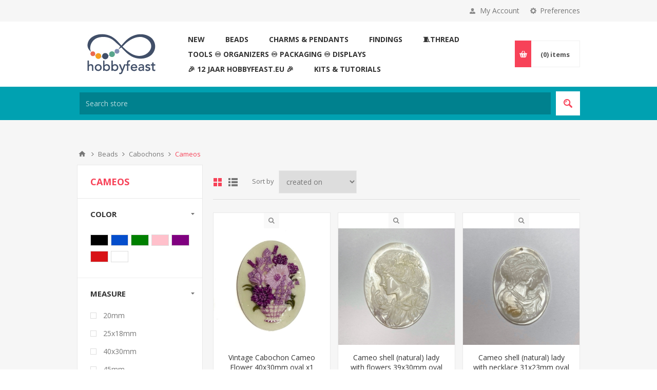

--- FILE ---
content_type: text/html; charset=utf-8
request_url: https://hobbyfeast.eu/en/cameos
body_size: 13306
content:
<!DOCTYPE html><html lang=en class=html-category-page><head><title>Cameos. HobbyFeast #1 Beads &#x221E; Components Shop</title><meta charset=UTF-8><meta name=description content="Everything for hand made jewelry creation. More than 500 suppliers and 50 000 items IN STOCK."><meta name=keywords content=Cameos><meta name=generator content=nopCommerce><meta name=viewport content="width=device-width, initial-scale=1.0, user-scalable=0, minimum-scale=1.0, maximum-scale=1.0"><link href="https://fonts.googleapis.com/css?family=Open+Sans:400,300,700&amp;display=swap" rel=stylesheet><link href=/bundles/o-p35g3w7gwi-pmfj6cfonfdglxsrvlpthkhzcxyic4.min.css rel=stylesheet><link rel="shortcut icon" href=/icons/icons_0/favicon.ico><body class=category-page-body><script>window.omnisend=window.omnisend||[];omnisend.push(["accountID","677d0230d99dac7aab7d31c9"]);omnisend.push(["track","$pageViewed"]);!function(){var n=document.createElement("script"),t;n.type="text/javascript";n.async=!0;n.src="https://omnisnippet1.com/inshop/launcher-v2.js";t=document.getElementsByTagName("script")[0];t.parentNode.insertBefore(n,t)}()</script><div class=ajax-loading-block-window style=display:none></div><div id=dialog-notifications-success title=Notification style=display:none></div><div id=dialog-notifications-error title=Error style=display:none></div><div id=dialog-notifications-warning title=Warning style=display:none></div><div id=bar-notification class=bar-notification-container data-close=Close></div><!--[if lte IE 8]><div style=clear:both;height:59px;text-align:center;position:relative><a href=http://www.microsoft.com/windows/internet-explorer/default.aspx target=_blank> <img src=/Themes/Pavilion/Content/img/ie_warning.jpg height=42 width=820 alt="You are using an outdated browser. For a faster, safer browsing experience, upgrade for free today."> </a></div><![endif]--><div class=master-wrapper-page><div class=header><div class=header-upper><div class=center><div class=header-selectors-wrapper><label>Preferences</label><div class=header-selectors><div class=tax-display-type-selector><select id=customerTaxType name=customerTaxType onchange=setLocation(this.value) aria-label="Tax selector"><option selected value="https://hobbyfeast.eu/en/changetaxtype/0?returnUrl=%2Fen%2Fcameos">Show prices tax inclusive<option value="https://hobbyfeast.eu/en/changetaxtype/10?returnUrl=%2Fen%2Fcameos">Show prices tax exclusive</select></div><div class=language-selector><select id=customerlanguage name=customerlanguage onchange=setLocation(this.value) aria-label="Languages selector"><option value="https://hobbyfeast.eu/en/changelanguage/2?returnUrl=%2Fen%2Fcameos">Nederlands<option value="https://hobbyfeast.eu/en/changelanguage/4?returnUrl=%2Fen%2Fcameos">Fran&#xE7;ais<option value="https://hobbyfeast.eu/en/changelanguage/5?returnUrl=%2Fen%2Fcameos">Deutsch<option selected value="https://hobbyfeast.eu/en/changelanguage/1?returnUrl=%2Fen%2Fcameos">English<option value="https://hobbyfeast.eu/en/changelanguage/3?returnUrl=%2Fen%2Fcameos">P&#x443;&#x441;&#x441;&#x43A;&#x438;&#x439;</select></div></div></div><div class=header-selector-widget style=display:none></div><div class=header-links-wrapper><label>My Account</label><div class=header-links><ul><li><a href="/en/register?returnUrl=%2Fen%2Fcameos" class=ico-register>Register</a><li><a href="/en/login?returnUrl=%2Fen%2Fcameos" class=ico-login data-loginurl=/en/login>Log in</a><li><a href=/en/wishlist class=ico-wishlist> <span class=wishlist-label>Wishlist</span> <span class=wishlist-qty>(0)</span> </a></ul></div></div></div></div><div class=header-middle><div class=center><div class=header-logo><a href="/" class=logo> <img alt=HobbyFeast src="https://hobbyfeast.eu/images/thumbs/003/0039631_logo hobbyfeast.jpeg"></a></div><div class=header-menu-parent><div class=header-menu><div class=close-menu><span>Close</span></div><ul class=mega-menu data-isrtlenabled=false data-enableclickfordropdown=true><li><a href=/en/new-arrivals title=NEW><span> NEW</span></a><li><a href=/en/beads-components title=Beads><span> Beads</span></a><li><a href=/en/charms-pendants title="Charms &amp; Pendants"><span> Charms &amp; Pendants</span></a><li><a href=/en/jewelry-findings title=Findings><span> Findings</span></a><li><a href=/en/thread-and-cord title=🧵Thread><span> &#x1F9F5;Thread</span></a><li><a href=/en/supplies title="Tools ♾️ Organizers ♾️ Packaging ♾️ Displays"><span> Tools &#x267E;&#xFE0F; Organizers &#x267E;&#xFE0F; Packaging &#x267E;&#xFE0F; Displays</span></a><li><a href=/en/12-jaar-hobbyfeasteu title=" 🎉 12 Jaar HobbyFeast.eu 🎉"><span> &#x1F389; 12 Jaar HobbyFeast.eu &#x1F389;</span></a><li><a href=/en/beading-kit title="Kits &amp; Tutorials"><span> Kits &amp; Tutorials</span></a></ul><div class=menu-title><span>Menu</span></div><ul class=mega-menu-responsive><li><a href=/en/new-arrivals title=NEW><span> NEW</span></a><li><a href=/en/beads-components title=Beads><span> Beads</span></a><li><a href=/en/charms-pendants title="Charms &amp; Pendants"><span> Charms &amp; Pendants</span></a><li><a href=/en/jewelry-findings title=Findings><span> Findings</span></a><li><a href=/en/thread-and-cord title=🧵Thread><span> &#x1F9F5;Thread</span></a><li><a href=/en/supplies title="Tools ♾️ Organizers ♾️ Packaging ♾️ Displays"><span> Tools &#x267E;&#xFE0F; Organizers &#x267E;&#xFE0F; Packaging &#x267E;&#xFE0F; Displays</span></a><li><a href=/en/12-jaar-hobbyfeasteu title=" 🎉 12 Jaar HobbyFeast.eu 🎉"><span> &#x1F389; 12 Jaar HobbyFeast.eu &#x1F389;</span></a><li><a href=/en/beading-kit title="Kits &amp; Tutorials"><span> Kits &amp; Tutorials</span></a></ul></div></div><div class=flyout-cart-wrapper id=flyout-cart><a href=/en/cart class=cart-trigger> <span class=cart-qty>(0)</span> <span class=cart-label>items</span> </a><div class=flyout-cart><div class=mini-shopping-cart><div class=count>You have no items in your shopping cart.</div></div></div></div></div></div><div class=header-lower><div class=center><div class="search-box store-search-box full-width"><form method=get id=small-search-box-form action=/en/search><input type=text class=search-box-text id=small-searchterms autocomplete=off name=q placeholder="Search store" aria-label="Search store"> <button type=submit class="button-1 search-box-button">Search</button></form></div></div></div></div><div class=overlayOffCanvas></div><div class=responsive-nav-wrapper-parent><div class=responsive-nav-wrapper><div class=menu-title><span>Menu</span></div><div class=shopping-cart-link><span>Shopping cart</span></div><div class=filters-button><span>Filters</span></div><div class=personal-button id=header-links-opener><span>Personal menu</span></div><div class=preferences-button id=header-selectors-opener><span>Preferences</span></div><div class=search-wrap><span>Search</span></div></div></div><div class=master-wrapper-content><div class=ajaxCartInfo data-getajaxcartbuttonurl=/en/NopAjaxCart/GetAjaxCartButtonsAjax data-productpageaddtocartbuttonselector=.add-to-cart-button data-productboxaddtocartbuttonselector=.product-box-add-to-cart-button data-productboxproductitemelementselector=.product-item data-usenopnotification=False data-nopnotificationcartresource="The product has been added to your &lt;a href=&#34;/en/cart&#34;>shopping cart&lt;/a>" data-nopnotificationwishlistresource="The product has been added to your &lt;a href=&#34;/en/wishlist&#34;>wishlist&lt;/a>" data-enableonproductpage=True data-enableoncatalogpages=True data-minishoppingcartquatityformattingresource=({0}) data-miniwishlistquatityformattingresource=({0}) data-addtowishlistbuttonselector=.add-to-wishlist-button></div><input id=addProductVariantToCartUrl name=addProductVariantToCartUrl type=hidden value=/en/AddProductFromProductDetailsPageToCartAjax> <input id=addProductToCartUrl name=addProductToCartUrl type=hidden value=/en/AddProductToCartAjax> <input id=miniShoppingCartUrl name=miniShoppingCartUrl type=hidden value=/en/MiniShoppingCart> <input id=flyoutShoppingCartUrl name=flyoutShoppingCartUrl type=hidden value=/en/NopAjaxCartFlyoutShoppingCart> <input id=checkProductAttributesUrl name=checkProductAttributesUrl type=hidden value=/en/CheckIfProductOrItsAssociatedProductsHasAttributes> <input id=getMiniProductDetailsViewUrl name=getMiniProductDetailsViewUrl type=hidden value=/en/GetMiniProductDetailsView> <input id=flyoutShoppingCartPanelSelector name=flyoutShoppingCartPanelSelector type=hidden value=#flyout-cart> <input id=shoppingCartMenuLinkSelector name=shoppingCartMenuLinkSelector type=hidden value=.cart-qty> <input id=wishlistMenuLinkSelector name=wishlistMenuLinkSelector type=hidden value=.wishlist-qty><div id=product-ribbon-info data-productid=0 data-productboxselector=".product-item, .item-holder" data-productboxpicturecontainerselector=".picture, .item-picture" data-productpagepicturesparentcontainerselector=.product-essential data-productpagebugpicturecontainerselector=.picture data-retrieveproductribbonsurl=/en/RetrieveProductRibbons></div><div class=quickViewData data-productselector=.product-item data-productselectorchild=.picture data-retrievequickviewurl=/en/quickviewdata data-quickviewbuttontext="Quick View" data-quickviewbuttontitle="Quick View" data-isquickviewpopupdraggable=True data-enablequickviewpopupoverlay=True data-accordionpanelsheightstyle=content data-getquickviewbuttonroute=/en/getquickviewbutton></div><div class=master-column-wrapper><div class=breadcrumb><ul itemscope itemtype=http://schema.org/BreadcrumbList><li><a href="/" title=Home>Home</a> <span class=delimiter>/</span><li itemprop=itemListElement itemscope itemtype=http://schema.org/ListItem><a href=/en/beads-components title=Beads itemprop=item> <span itemprop=name>Beads</span> </a> <span class=delimiter>/</span><meta itemprop=position content=1><li itemprop=itemListElement itemscope itemtype=http://schema.org/ListItem><a href=/en/cabochons-and-cameos title=Cabochons itemprop=item> <span itemprop=name>Cabochons</span> </a> <span class=delimiter>/</span><meta itemprop=position content=2><li itemprop=itemListElement itemscope itemtype=http://schema.org/ListItem><strong class=current-item itemprop=name>Cameos</strong> <span itemprop=item itemscope itemtype=http://schema.org/Thing id=/en/cameos> </span><meta itemprop=position content=3></ul></div><div class=center-2><div class="page category-page"><div class=page-title><h1>Cameos</h1></div><div class=page-body><div class=product-selectors><div class=product-viewmode><span>View as</span> <a class="viewmode-icon grid selected" data-viewmode=grid title=Grid>Grid</a> <a class="viewmode-icon list" data-viewmode=list title=List>List</a></div><div class=product-sorting><span>Sort by</span> <select aria-label="Select product sort order" id=products-orderby name=products-orderby><option selected value=15>Created on<option value=5>Name: A to Z<option value=6>Name: Z to A<option value=10>Price: Low to High<option value=11>Price: High to Low<option value=0>Position</select></div><div class=product-page-size><span>Display</span> <select aria-label="Select number of products per page" id=products-pagesize name=products-pagesize><option selected value=9>9<option value=18>18<option value=36>36<option value=144>144</select> <span>per page</span></div></div><div class=products-container><div class=ajax-products-busy></div><div class=products-wrapper><div class=product-grid><div class=item-grid><div class=item-box><div class=product-item data-productid=29431><div class=picture><a href=/en/vintage-cabochon-cameo-flower-40x30mm-oval-x1 title="Show details for Vintage Cabochon Cameo Flower 40x30mm oval x1"> <img src="[data-uri]" data-lazyloadsrc=https://hobbyfeast.eu/images/thumbs/004/0040018_vintage-cabochon-cameo-flower-40x30mm-oval-x1_415.jpeg alt="Picture of Vintage Cabochon Cameo Flower 40x30mm oval x1" title="Show details for Vintage Cabochon Cameo Flower 40x30mm oval x1"> </a></div><div class=details><div class=attribute-squares-wrapper></div><h2 class=product-title><a href=/en/vintage-cabochon-cameo-flower-40x30mm-oval-x1>Vintage Cabochon Cameo Flower 40x30mm oval x1</a></h2><div class=sku>29431</div><div class=add-info><div class=prices><span class="price actual-price">&#x20AC;4.00 incl tax</span> <span class=tax-shipping-info> excluding <a href=/en/shippinginfo>shipping</a> </span></div><div class=description>Vintage Cabochon. Made in West Germany</div><div class=buttons-upper><button type=button class="button-2 add-to-compare-list-button" title="Add to compare list" onclick="return AjaxCart.addproducttocomparelist(&#34;/compareproducts/add/29431&#34;),!1">Add to compare list</button> <button type=button class="button-2 add-to-wishlist-button" title="Add to wishlist" onclick="return AjaxCart.addproducttocart_catalog(&#34;/addproducttocart/catalog/29431/2/1&#34;),!1">Add to wishlist</button></div><div class=buttons-lower><button type=button class="button-2 product-box-add-to-cart-button" onclick="return AjaxCart.addproducttocart_catalog(&#34;/addproducttocart/catalog/29431/1/1&#34;),!1"><span>Add to cart</span></button></div></div></div></div></div><div class=item-box><div class=product-item data-productid=26545><div class=picture><a href=/en/cameo-shell-natural-lady-with-flowers-39x30mm-oval-x1 title="Show details for Cameo shell (natural) lady with flowers 39x30mm oval x1"> <img src="[data-uri]" data-lazyloadsrc=https://hobbyfeast.eu/images/thumbs/003/0033212_cameo-shell-natural-lady-with-flowers-39x30mm-oval-x1_415.jpeg alt="Picture of Cameo shell (natural) lady with flowers 39x30mm oval x1" title="Show details for Cameo shell (natural) lady with flowers 39x30mm oval x1"> </a></div><div class=details><div class=attribute-squares-wrapper></div><h2 class=product-title><a href=/en/cameo-shell-natural-lady-with-flowers-39x30mm-oval-x1>Cameo shell (natural) lady with flowers 39x30mm oval x1</a></h2><div class=sku>26545</div><div class=add-info><div class=prices><span class="price actual-price">&#x20AC;5.99 incl tax</span> <span class=tax-shipping-info> excluding <a href=/en/shippinginfo>shipping</a> </span></div><div class=description></div><div class=buttons-upper><button type=button class="button-2 add-to-compare-list-button" title="Add to compare list" onclick="return AjaxCart.addproducttocomparelist(&#34;/compareproducts/add/26545&#34;),!1">Add to compare list</button> <button type=button class="button-2 add-to-wishlist-button" title="Add to wishlist" onclick="return AjaxCart.addproducttocart_catalog(&#34;/addproducttocart/catalog/26545/2/1&#34;),!1">Add to wishlist</button></div><div class=buttons-lower><button type=button class="button-2 product-box-add-to-cart-button" onclick="return AjaxCart.addproducttocart_catalog(&#34;/addproducttocart/catalog/26545/1/1&#34;),!1"><span>Add to cart</span></button></div></div></div></div></div><div class=item-box><div class=product-item data-productid=26544><div class=picture><a href=/en/cameo-shell-natural-lady-with-necklace-31x23mm-oval-x1 title="Show details for Cameo shell (natural) lady with necklace 31x23mm oval x1"> <img src="[data-uri]" data-lazyloadsrc=https://hobbyfeast.eu/images/thumbs/003/0033211_cameo-shell-natural-lady-with-necklace-31x23mm-oval-x1_415.jpeg alt="Picture of Cameo shell (natural) lady with necklace 31x23mm oval x1" title="Show details for Cameo shell (natural) lady with necklace 31x23mm oval x1"> </a></div><div class=details><div class=attribute-squares-wrapper></div><h2 class=product-title><a href=/en/cameo-shell-natural-lady-with-necklace-31x23mm-oval-x1>Cameo shell (natural) lady with necklace 31x23mm oval x1</a></h2><div class=sku>26544</div><div class=add-info><div class=prices><span class="price actual-price">&#x20AC;5.99 incl tax</span> <span class=tax-shipping-info> excluding <a href=/en/shippinginfo>shipping</a> </span></div><div class=description>Cameo w/hole</div><div class=buttons-upper><button type=button class="button-2 add-to-compare-list-button" title="Add to compare list" onclick="return AjaxCart.addproducttocomparelist(&#34;/compareproducts/add/26544&#34;),!1">Add to compare list</button> <button type=button class="button-2 add-to-wishlist-button" title="Add to wishlist" onclick="return AjaxCart.addproducttocart_catalog(&#34;/addproducttocart/catalog/26544/2/1&#34;),!1">Add to wishlist</button></div><div class=buttons-lower><button type=button class="button-2 product-box-add-to-cart-button" onclick="return AjaxCart.addproducttocart_catalog(&#34;/addproducttocart/catalog/26544/1/1&#34;),!1"><span>Add to cart</span></button></div></div></div></div></div><div class=item-box><div class=product-item data-productid=26543><div class=picture><a href=/en/cameo-black-lip-shell-natural-lady-with-necklace-38x29mm-oval-x1-copy title="Show details for Cameo shell (natural) lady with necklace 40x30mm oval x1"> <img src="[data-uri]" data-lazyloadsrc=https://hobbyfeast.eu/images/thumbs/003/0033209_cameo-shell-natural-lady-with-necklace-40x30mm-oval-x1_415.jpeg alt="Picture of Cameo shell (natural) lady with necklace 40x30mm oval x1" title="Show details for Cameo shell (natural) lady with necklace 40x30mm oval x1"> </a></div><div class=details><div class=attribute-squares-wrapper></div><h2 class=product-title><a href=/en/cameo-black-lip-shell-natural-lady-with-necklace-38x29mm-oval-x1-copy>Cameo shell (natural) lady with necklace 40x30mm oval x1</a></h2><div class=sku>26543</div><div class=add-info><div class=prices><span class="price actual-price">&#x20AC;5.99 incl tax</span> <span class=tax-shipping-info> excluding <a href=/en/shippinginfo>shipping</a> </span></div><div class=description></div><div class=buttons-upper><button type=button class="button-2 add-to-compare-list-button" title="Add to compare list" onclick="return AjaxCart.addproducttocomparelist(&#34;/compareproducts/add/26543&#34;),!1">Add to compare list</button> <button type=button class="button-2 add-to-wishlist-button" title="Add to wishlist" onclick="return AjaxCart.addproducttocart_catalog(&#34;/addproducttocart/catalog/26543/2/1&#34;),!1">Add to wishlist</button></div><div class=buttons-lower><button type=button class="button-2 product-box-add-to-cart-button" onclick="return AjaxCart.addproducttocart_catalog(&#34;/addproducttocart/catalog/26543/1/1&#34;),!1"><span>Add to cart</span></button></div></div></div></div></div><div class=item-box><div class=product-item data-productid=26542><div class=picture><a href=/en/cameo-shell-natural-angel-19x15mm-oval-x1 title="Show details for Cameo shell (natural) angel 19x15mm oval x1"> <img src="[data-uri]" data-lazyloadsrc=https://hobbyfeast.eu/images/thumbs/003/0033207_cameo-shell-natural-angel-19x15mm-oval-x1_415.jpeg alt="Picture of Cameo shell (natural) angel 19x15mm oval x1" title="Show details for Cameo shell (natural) angel 19x15mm oval x1"> </a></div><div class=details><div class=attribute-squares-wrapper></div><h2 class=product-title><a href=/en/cameo-shell-natural-angel-19x15mm-oval-x1>Cameo shell (natural) angel 19x15mm oval x1</a></h2><div class=sku>26542</div><div class=add-info><div class=prices><span class="price actual-price">&#x20AC;5.99 incl tax</span> <span class=tax-shipping-info> excluding <a href=/en/shippinginfo>shipping</a> </span></div><div class=description>Beautiful black lip shell cameos may vary in color from light and golden to dark and black.</div><div class=buttons-upper><button type=button class="button-2 add-to-compare-list-button" title="Add to compare list" onclick="return AjaxCart.addproducttocomparelist(&#34;/compareproducts/add/26542&#34;),!1">Add to compare list</button> <button type=button class="button-2 add-to-wishlist-button" title="Add to wishlist" onclick="return AjaxCart.addproducttocart_catalog(&#34;/addproducttocart/catalog/26542/2/1&#34;),!1">Add to wishlist</button></div><div class=buttons-lower><button type=button class="button-2 product-box-add-to-cart-button" onclick="return AjaxCart.addproducttocart_catalog(&#34;/addproducttocart/catalog/26542/1/1&#34;),!1"><span>Add to cart</span></button></div></div></div></div></div><div class=item-box><div class=product-item data-productid=26541><div class=picture><a href=/en/cameo-shell-natural-angel-29x22mm-oval-x1 title="Show details for Cameo shell (natural) angel 29x22mm oval x1"> <img src="[data-uri]" data-lazyloadsrc=https://hobbyfeast.eu/images/thumbs/003/0033205_cameo-shell-natural-angel-29x22mm-oval-x1_415.jpeg alt="Picture of Cameo shell (natural) angel 29x22mm oval x1" title="Show details for Cameo shell (natural) angel 29x22mm oval x1"> </a></div><div class=details><div class=attribute-squares-wrapper></div><h2 class=product-title><a href=/en/cameo-shell-natural-angel-29x22mm-oval-x1>Cameo shell (natural) angel 29x22mm oval x1</a></h2><div class=sku>26541</div><div class=add-info><div class=prices><span class="price actual-price">&#x20AC;5.99 incl tax</span> <span class=tax-shipping-info> excluding <a href=/en/shippinginfo>shipping</a> </span></div><div class=description>Beautiful black lip shell cameos may vary in color from light and golden to dark and black.</div><div class=buttons-upper><button type=button class="button-2 add-to-compare-list-button" title="Add to compare list" onclick="return AjaxCart.addproducttocomparelist(&#34;/compareproducts/add/26541&#34;),!1">Add to compare list</button> <button type=button class="button-2 add-to-wishlist-button" title="Add to wishlist" onclick="return AjaxCart.addproducttocart_catalog(&#34;/addproducttocart/catalog/26541/2/1&#34;),!1">Add to wishlist</button></div><div class=buttons-lower><button type=button class="button-2 product-box-add-to-cart-button" onclick="return AjaxCart.addproducttocart_catalog(&#34;/addproducttocart/catalog/26541/1/1&#34;),!1"><span>Add to cart</span></button></div></div></div></div></div><div class=item-box><div class=product-item data-productid=26538><div class=picture><a href=/en/cameo-black-lip-shell-natural-angel-19x15mm-oval-x1 title="Show details for Cameo black lip shell (natural) angel 19x15mm oval x1"> <img src="[data-uri]" data-lazyloadsrc=https://hobbyfeast.eu/images/thumbs/003/0033201_cameo-black-lip-shell-natural-angel-19x15mm-oval-x1_415.jpeg alt="Picture of Cameo black lip shell (natural) angel 19x15mm oval x1" title="Show details for Cameo black lip shell (natural) angel 19x15mm oval x1"> </a></div><div class=details><div class=attribute-squares-wrapper></div><h2 class=product-title><a href=/en/cameo-black-lip-shell-natural-angel-19x15mm-oval-x1>Cameo black lip shell (natural) angel 19x15mm oval x1</a></h2><div class=sku>26538</div><div class=add-info><div class=prices><span class="price actual-price">&#x20AC;4.00 incl tax</span> <span class=tax-shipping-info> excluding <a href=/en/shippinginfo>shipping</a> </span></div><div class=description>Beautiful black lip shell cameos may vary in color from light and golden to dark and black.</div><div class=buttons-upper><button type=button class="button-2 add-to-compare-list-button" title="Add to compare list" onclick="return AjaxCart.addproducttocomparelist(&#34;/compareproducts/add/26538&#34;),!1">Add to compare list</button> <button type=button class="button-2 add-to-wishlist-button" title="Add to wishlist" onclick="return AjaxCart.addproducttocart_catalog(&#34;/addproducttocart/catalog/26538/2/1&#34;),!1">Add to wishlist</button></div><div class=buttons-lower><button type=button class="button-2 product-box-add-to-cart-button" onclick="return AjaxCart.addproducttocart_catalog(&#34;/addproducttocart/catalog/26538/1/1&#34;),!1"><span>Add to cart</span></button></div></div></div></div></div><div class=item-box><div class=product-item data-productid=26537><div class=picture><a href=/en/cameo-black-lip-shell-natural-angel-29x22mm-oval-x1 title="Show details for Cameo black lip shell (natural) angel 29x22mm oval x1"> <img src="[data-uri]" data-lazyloadsrc=https://hobbyfeast.eu/images/thumbs/003/0033199_cameo-black-lip-shell-natural-angel-29x22mm-oval-x1_415.jpeg alt="Picture of Cameo black lip shell (natural) angel 29x22mm oval x1" title="Show details for Cameo black lip shell (natural) angel 29x22mm oval x1"> </a></div><div class=details><div class=attribute-squares-wrapper></div><h2 class=product-title><a href=/en/cameo-black-lip-shell-natural-angel-29x22mm-oval-x1>Cameo black lip shell (natural) angel 29x22mm oval x1</a></h2><div class=sku>26537</div><div class=add-info><div class=prices><span class="price actual-price">&#x20AC;6.00 incl tax</span> <span class=tax-shipping-info> excluding <a href=/en/shippinginfo>shipping</a> </span></div><div class=description>Beautiful black lip shell cameos may vary in color from light and golden to dark and black.</div><div class=buttons-upper><button type=button class="button-2 add-to-compare-list-button" title="Add to compare list" onclick="return AjaxCart.addproducttocomparelist(&#34;/compareproducts/add/26537&#34;),!1">Add to compare list</button> <button type=button class="button-2 add-to-wishlist-button" title="Add to wishlist" onclick="return AjaxCart.addproducttocart_catalog(&#34;/addproducttocart/catalog/26537/2/1&#34;),!1">Add to wishlist</button></div><div class=buttons-lower><button type=button class="button-2 product-box-add-to-cart-button" onclick="return AjaxCart.addproducttocart_catalog(&#34;/addproducttocart/catalog/26537/1/1&#34;),!1"><span>Add to cart</span></button></div></div></div></div></div><div class=item-box><div class=product-item data-productid=26536><div class=picture><a href=/en/cameo-black-lip-shell-natural-38x29mm-oval-x1-copy-2 title="Show details for Cameo black lip shell (natural) angel 38x29mm oval x1"> <img src="[data-uri]" data-lazyloadsrc=https://hobbyfeast.eu/images/thumbs/003/0033197_cameo-black-lip-shell-natural-angel-38x29mm-oval-x1_415.jpeg alt="Picture of Cameo black lip shell (natural) angel 38x29mm oval x1" title="Show details for Cameo black lip shell (natural) angel 38x29mm oval x1"> </a></div><div class=details><div class=attribute-squares-wrapper></div><h2 class=product-title><a href=/en/cameo-black-lip-shell-natural-38x29mm-oval-x1-copy-2>Cameo black lip shell (natural) angel 38x29mm oval x1</a></h2><div class=sku>26536</div><div class=add-info><div class=prices><span class="price actual-price">&#x20AC;8.00 incl tax</span> <span class=tax-shipping-info> excluding <a href=/en/shippinginfo>shipping</a> </span></div><div class=description>Beautiful black lip shell cameos may vary in color from light and golden to dark and black.</div><div class=buttons-upper><button type=button class="button-2 add-to-compare-list-button" title="Add to compare list" onclick="return AjaxCart.addproducttocomparelist(&#34;/compareproducts/add/26536&#34;),!1">Add to compare list</button> <button type=button class="button-2 add-to-wishlist-button" title="Add to wishlist" onclick="return AjaxCart.addproducttocart_catalog(&#34;/addproducttocart/catalog/26536/2/1&#34;),!1">Add to wishlist</button></div><div class=buttons-lower><button type=button class="button-2 product-box-add-to-cart-button" onclick="return AjaxCart.addproducttocart_catalog(&#34;/addproducttocart/catalog/26536/1/1&#34;),!1"><span>Add to cart</span></button></div></div></div></div></div></div></div><div class=pager><ul><li class=current-page><span>1</span><li class=individual-page><a data-page=2 href="https://hobbyfeast.eu/en/cameos?pagenumber=2">2</a><li class=individual-page><a data-page=3 href="https://hobbyfeast.eu/en/cameos?pagenumber=3">3</a><li class=individual-page><a data-page=4 href="https://hobbyfeast.eu/en/cameos?pagenumber=4">4</a><li class=individual-page><a data-page=5 href="https://hobbyfeast.eu/en/cameos?pagenumber=5">5</a><li class=next-page><a data-page=2 href="https://hobbyfeast.eu/en/cameos?pagenumber=2">Next</a></ul></div></div></div></div></div></div><div class=side-2><div class=page-title><h1>Cameos</h1></div><div class=nopAjaxFilters7Spikes data-categoryid=88 data-manufacturerid=0 data-vendorid=0 data-isonsearchpage=False data-searchkeyword="" data-searchcategoryid=0 data-searchmanufacturerid=0 data-searchvendorid=0 data-searchpricefrom="" data-searchpriceto="" data-searchincludesubcategories=False data-searchinproductdescriptions=False data-searchadvancedsearch=False data-getfilteredproductsurl=/en/getFilteredProducts data-productslistpanelselector=.product-list data-productsgridpanelselector=.product-grid data-pagerpanelselector=.pager data-pagerpanelintegrationselector=".product-grid, .product-list" data-sortoptionsdropdownselector=#products-orderby data-viewoptionsdropdownselector=".viewmode-icon, #products-viewmode" data-productspagesizedropdownselector=#products-pagesize data-filtersuimode=usecheckboxes data-defaultviewmode=grid data-enableinfinitescroll=True data-infinitescrollloadertext="Loading more products ..." data-scrolltoelement=False data-scrolltoelementselector=.product-selectors data-scrolltoelementadditionaloffset=0 data-showselectedfilterspanel=True data-numberofreturnedproductsselector=false data-selectedoptionstargetselector=".nopAjaxFilters7Spikes .filtersPanel:first" data-selectedoptionstargetaction=prependTo data-isrtl=false data-closefilterspanelafterfiltrationinmobile=true data-no-products-window-title="No results found" data-no-products-window-message="There are no products for the filters that you selected. Please widen your search criteria."><div class=close-filters><span>Close</span></div><div class=filtersTitlePanel><span class=filtersTitle>Filters</span> <a class=clearFilterOptionsAll>Clear All</a></div><div class=filtersPanel><div class="block filter-block specificationFilterPanel7Spikes"><div class=title><a class=toggleControl>Color</a> <a class=clearFilterOptions>Clear</a></div><div class="filtersGroupPanel filtersCheckboxPanel colorOptions" data-optionsgroupid=7 id=specificationFiltersDropDown7><ul class=checkbox-list><li class="checkbox-item color-item"><input data-option-ids=60 type=checkbox id=specification-input-7-60><label class=color for=specification-input-7-60 title=Black style=background-color:#000>Black</label><label class=filter-item-name for=specification-input-7-60>Black</label><li class="checkbox-item color-item"><input data-option-ids=74 type=checkbox id=specification-input-7-74><label class=color for=specification-input-7-74 title=Blue style=background-color:#054ecc>Blue</label><label class=filter-item-name for=specification-input-7-74>Blue</label><li class="checkbox-item color-item"><input data-option-ids=73 type=checkbox id=specification-input-7-73><label class=color for=specification-input-7-73 title=Green style=background-color:#008000>Green</label><label class=filter-item-name for=specification-input-7-73>Green</label><li class="checkbox-item color-item"><input data-option-ids=75 type=checkbox id=specification-input-7-75><label class=color for=specification-input-7-75 title=Pink style=background-color:#ffc0cb>Pink</label><label class=filter-item-name for=specification-input-7-75>Pink</label><li class="checkbox-item color-item"><input data-option-ids=76 type=checkbox id=specification-input-7-76><label class=color for=specification-input-7-76 title=Purple style=background-color:#800080>Purple</label><label class=filter-item-name for=specification-input-7-76>Purple</label><li class="checkbox-item color-item"><input data-option-ids=59 type=checkbox id=specification-input-7-59><label class=color for=specification-input-7-59 title=Red style=background-color:#d81317>Red</label><label class=filter-item-name for=specification-input-7-59>Red</label><li class="checkbox-item color-item"><input data-option-ids=62 type=checkbox id=specification-input-7-62><label class=color for=specification-input-7-62 title=White style=background-color:#fff>White</label><label class=filter-item-name for=specification-input-7-62>White</label></ul></div></div><div class="block filter-block specificationFilterPanel7Spikes"><div class=title><a class=toggleControl>Measure</a> <a class=clearFilterOptions>Clear</a></div><div class="filtersGroupPanel filtersCheckboxPanel" data-optionsgroupid=6 id=specificationFiltersDropDown6><ul class=checkbox-list><li class=checkbox-item><input data-option-ids=414 type=checkbox id=specification-input-6-414><label class=filter-item-name for=specification-input-6-414>20mm</label><li class=checkbox-item><input data-option-ids=410 type=checkbox id=specification-input-6-410><label class=filter-item-name for=specification-input-6-410>25x18mm</label><li class=checkbox-item><input data-option-ids=404 type=checkbox id=specification-input-6-404><label class=filter-item-name for=specification-input-6-404>40x30mm</label><li class=checkbox-item><input data-option-ids=363 type=checkbox id=specification-input-6-363><label class=filter-item-name for=specification-input-6-363>45mm</label></ul></div></div><div class="block filter-block specificationFilterPanel7Spikes"><div class=title><a class=toggleControl>Material</a> <a class=clearFilterOptions>Clear</a></div><div class="filtersGroupPanel filtersCheckboxPanel" data-optionsgroupid=3 id=specificationFiltersDropDown3><ul class=checkbox-list><li class=checkbox-item><input data-option-ids=26 type=checkbox id=specification-input-3-26><label class=filter-item-name for=specification-input-3-26>Shell</label><li class=checkbox-item><input data-option-ids=27 type=checkbox id=specification-input-3-27><label class=filter-item-name for=specification-input-3-27>Synthetic</label></ul></div></div><div class="block filter-block specificationFilterPanel7Spikes"><div class=title><a class=toggleControl>Country of Origin</a> <a class=clearFilterOptions>Clear</a></div><div class="filtersGroupPanel filtersCheckboxPanel" data-optionsgroupid=21 id=specificationFiltersDropDown21><ul class=checkbox-list><li class=checkbox-item><input data-option-ids=464 type=checkbox id=specification-input-21-464><label class=filter-item-name for=specification-input-21-464>Japan</label></ul></div></div></div><div class="block filter-block selected-options" style=display:none><div class=title><a class=toggleControl>Selected Options</a></div><div class=filtersGroupPanel><ul class=selected-options-list></ul></div></div><div class="number-of-returned-products sample-element" style=display:none><span class=showing-text>Showing</span> <span class=productsPerPage></span> <span class=of-text>of</span> <span class=allProductsReturned></span> <span class=results-text>results</span></div><div class=returned-products-filters-panel style=display:none><span class=allProductsReturned></span></div></div><input id=availableSortOptionsJson name=availableSortOptionsJson type=hidden value="[{&#34;Disabled&#34;:false,&#34;Group&#34;:null,&#34;Selected&#34;:true,&#34;Text&#34;:&#34;Created on&#34;,&#34;Value&#34;:&#34;15&#34;},{&#34;Disabled&#34;:false,&#34;Group&#34;:null,&#34;Selected&#34;:false,&#34;Text&#34;:&#34;Name: A to Z&#34;,&#34;Value&#34;:&#34;5&#34;},{&#34;Disabled&#34;:false,&#34;Group&#34;:null,&#34;Selected&#34;:false,&#34;Text&#34;:&#34;Name: Z to A&#34;,&#34;Value&#34;:&#34;6&#34;},{&#34;Disabled&#34;:false,&#34;Group&#34;:null,&#34;Selected&#34;:false,&#34;Text&#34;:&#34;Price: Low to High&#34;,&#34;Value&#34;:&#34;10&#34;},{&#34;Disabled&#34;:false,&#34;Group&#34;:null,&#34;Selected&#34;:false,&#34;Text&#34;:&#34;Price: High to Low&#34;,&#34;Value&#34;:&#34;11&#34;},{&#34;Disabled&#34;:false,&#34;Group&#34;:null,&#34;Selected&#34;:false,&#34;Text&#34;:&#34;Position&#34;,&#34;Value&#34;:&#34;0&#34;}]"> <input id=availableViewModesJson name=availableViewModesJson type=hidden value="[{&#34;Disabled&#34;:false,&#34;Group&#34;:null,&#34;Selected&#34;:true,&#34;Text&#34;:&#34;Grid&#34;,&#34;Value&#34;:&#34;grid&#34;},{&#34;Disabled&#34;:false,&#34;Group&#34;:null,&#34;Selected&#34;:false,&#34;Text&#34;:&#34;List&#34;,&#34;Value&#34;:&#34;list&#34;}]"> <input id=availablePageSizesJson name=availablePageSizesJson type=hidden value="[{&#34;Disabled&#34;:false,&#34;Group&#34;:null,&#34;Selected&#34;:true,&#34;Text&#34;:&#34;9&#34;,&#34;Value&#34;:&#34;9&#34;},{&#34;Disabled&#34;:false,&#34;Group&#34;:null,&#34;Selected&#34;:false,&#34;Text&#34;:&#34;18&#34;,&#34;Value&#34;:&#34;18&#34;},{&#34;Disabled&#34;:false,&#34;Group&#34;:null,&#34;Selected&#34;:false,&#34;Text&#34;:&#34;36&#34;,&#34;Value&#34;:&#34;36&#34;},{&#34;Disabled&#34;:false,&#34;Group&#34;:null,&#34;Selected&#34;:false,&#34;Text&#34;:&#34;144&#34;,&#34;Value&#34;:&#34;144&#34;}]"><div class="block block-popular-tags"><div class=title><strong>Popular tags</strong></div><div class=listbox><div class=tags><ul><li><a href=/en/00030-27000-crystal-labrador-full style=font-size:85%>00030-27000 - crystal labrador full</a><li><a href=/en/01700-aluminium-silver style=font-size:85%>01700 - aluminium silver</a><li><a href=/en/01710-aztec-gold style=font-size:90%>01710 - aztec gold</a><li><a href=/en/23980-jet style=font-size:120%>23980 - jet</a><li><a href=/en/23980-14400-jet-hematite style=font-size:90%>23980-14400 - jet hematite</a></ul></div><div class=view-all><a href=/en/producttag/all>View all</a></div></div></div></div></div></div><div class=footer><div class=footer-upper><div class=center><div class=newsletter><div class=title><strong>Sign up for our newsletter</strong></div><div class=newsletter-subscribe id=newsletter-subscribe-block><div class=newsletter-email><input id=newsletter-email class=newsletter-subscribe-text placeholder="Enter your email here..." aria-label="Sign up for our newsletter" type=email name=NewsletterEmail> <button type=button id=newsletter-subscribe-button class="button-1 newsletter-subscribe-button">Send</button><div class=options><span class=subscribe> <input id=newsletter_subscribe type=radio value=newsletter_subscribe name=newsletter_block checked> <label for=newsletter_subscribe>Subscribe</label> </span> <span class=unsubscribe> <input id=newsletter_unsubscribe type=radio value=newsletter_unsubscribe name=newsletter_block> <label for=newsletter_unsubscribe>Unsubscribe</label> </span></div></div><div class=newsletter-validation><span id=subscribe-loading-progress style=display:none class=please-wait>Wait...</span> <span class=field-validation-valid data-valmsg-for=NewsletterEmail data-valmsg-replace=true></span></div></div><div class=newsletter-result id=newsletter-result-block></div></div><ul class=social-sharing><li class=facebook><a target=_blank href=https://www.facebook.com/hobbyfeast.eu rel="noopener noreferrer" aria-label=Facebook></a><li class=instagram><a target=_blank href="http://www.instagram.com/hobbyfeast.eu/" rel="noopener noreferrer" aria-label=Instagram></a><li class=pinterest><a target=_blank href="http://www.pinterest.com/hobbyfeast/" rel="noopener noreferrer" aria-label=Pinterest></a><li class=youtube><a target=_blank href=https://www.youtube.com/channel/UCkcR5ueaXkuT9-qri7ASdzA rel="noopener noreferrer" aria-label=YouTube></a><li class=rss><a href=/news/rss/1 aria-label=RSS></a></ul></div></div><div class=footer-middle><div class=center><div class=footer-block><div class=title><strong>Information</strong></div><ul class=list><li><a href=/en/sustainability>Sustainability</a><li><a href=/en/aboutus>About Us</a><li><a href=/en/reward-points>Reward Points</a><li><a href=/en/shippinginfo>Shipping policy</a><li><a href=/en/privacyinfo>Privacy policy</a><li><a href=/en/conditionsofuse>Conditions of use</a></ul></div><div class=footer-block><div class=title><strong>Customer service</strong></div><ul class=list><li><a href=/en/faq>FAQ</a><li><a href=/en/showroom>Showroom</a><li><a href=/en/rhinestone-crystal-ss-to-millimeter-conversation-chart>Rhinestone Crystal SS to Millimeter Conversation Chart</a><li><a href=/en/wire-gauge-conversion>Wire Gauge Conversion</a></ul></div><div class=footer-block><div class=title><strong>My account</strong></div><ul class=list><li><a href=/en/customer/info>My account</a><li><a href=/en/customer/addresses>Addresses</a><li><a href=/en/order/history>Orders</a><li><a href=/en/cart>Shopping cart</a><li><a href=/en/wishlist>Wishlist</a><li><a href=/en/compareproducts>Compare products list</a></ul></div><div class="footer-block quick-contact"><div class=title><strong>Contact Us</strong></div><ul class=list><li class=address><span>Visspaanstraat 17, 8000 Bruges, Belgium</span><li class=email><span>info@hobbyfeast.eu</span><li class=phone><span>0486941821</span></ul></div></div></div><div class=footer-lower><div class=center><ul class=accepted-payments><li class=method1><li class=method2><li class=method3><li class=method4></ul><div class=footer-disclaimer>Copyright &copy; 2026 HobbyFeast. All rights reserved.</div><div class=footer-powered-by>Powered by <a href="https://www.nopcommerce.com/">nopCommerce</a></div><div class=footer-tax-shipping>All prices are entered including tax. Excluding <a href=/en/shippinginfo>shipping</a></div><div class=footer-store-theme></div></div></div></div></div><script src=/bundles/4na9dhxjjy0p8ssfonfbcoei60ceoqddtew2bzzt7qg.min.js></script><div id=goToTop></div><script>$(document).ready(function(){var n=$("[data-viewmode]");n.on("click",function(){return $(this).hasClass("selected")||(n.toggleClass("selected"),CatalogProducts.getProducts()),!1});$(CatalogProducts).on("before",function(n){var t=$("[data-viewmode].selected");t&&n.payload.urlBuilder.addParameter("viewmode",t.data("viewmode"))})})</script><script>$(document).ready(function(){var n=$("#products-orderby");n.on("change",function(){CatalogProducts.getProducts()});$(CatalogProducts).on("before",function(t){t.payload.urlBuilder.addParameter("orderby",n.val())})})</script><script>$(document).ready(function(){var n=$("#products-pagesize");n.on("change",function(){CatalogProducts.getProducts()});$(CatalogProducts).on("before",function(t){t.payload.urlBuilder.addParameter("pagesize",n.val())})})</script><script>function addPagerHandlers(){$("[data-page]").on("click",function(n){return n.preventDefault(),CatalogProducts.getProducts($(this).data("page")),!1})}$(document).ready(function(){CatalogProducts.init({ajax:!0,browserPath:"/en/cameos",fetchUrl:"/category/products?categoryId=88"});addPagerHandlers();$(CatalogProducts).on("loaded",function(){addPagerHandlers()})})</script><script>$(document).ready(function(){$(".category-navigation-list").on("mouseenter",function(){$("img.lazy").each(function(){var n=$(this);n.attr("src",n.attr("data-original"))})})})</script><script>$("#small-search-box-form").on("submit",function(n){$("#small-searchterms").val()==""&&(alert("Please enter some search keyword"),$("#small-searchterms").focus(),n.preventDefault())})</script><script>var localized_data={AjaxCartFailure:"Failed to add the product. Please refresh the page and try one more time."};AjaxCart.init(!1,".header-links .cart-qty",".header-links .wishlist-qty","#flyout-cart",localized_data)</script><script>function newsletter_subscribe(n){var t=$("#subscribe-loading-progress"),i;t.show();i={subscribe:n,email:$("#newsletter-email").val()};$.ajax({cache:!1,type:"POST",url:"/subscribenewsletter",data:i,success:function(n){$("#newsletter-result-block").html(n.Result);n.Success?($("#newsletter-subscribe-block").hide(),$("#newsletter-result-block").show()):$("#newsletter-result-block").fadeIn("slow").delay(2e3).fadeOut("slow")},error:function(){alert("Failed to subscribe.")},complete:function(){t.hide()}})}$(document).ready(function(){$("#newsletter-subscribe-button").on("click",function(){$("#newsletter_subscribe").is(":checked")?newsletter_subscribe("true"):newsletter_subscribe("false")});$("#newsletter-email").on("keydown",function(n){if(n.keyCode==13)return $("#newsletter-subscribe-button").trigger("click"),!1})})</script>

--- FILE ---
content_type: text/html; charset=utf-8
request_url: https://hobbyfeast.eu/en/NopAjaxCart/GetAjaxCartButtonsAjax
body_size: -101
content:



        <div class="ajax-cart-button-wrapper qty-enabled" data-productid="29431" data-isproductpage="false">
                        <input type="text" data-quantityproductid="29431" class="productQuantityTextBox" value="1" />
                <button type="button" class="button-2 product-box-add-to-cart-button nopAjaxCartProductListAddToCartButton" data-productid="29431"><span>Add to cart</span></button>
                      

        </div>
        <div class="ajax-cart-button-wrapper qty-enabled" data-productid="26545" data-isproductpage="false">
                        <input type="text" data-quantityproductid="26545" class="productQuantityTextBox" value="1" />
                <button type="button" class="button-2 product-box-add-to-cart-button nopAjaxCartProductListAddToCartButton" data-productid="26545"><span>Add to cart</span></button>
                      

        </div>
        <div class="ajax-cart-button-wrapper qty-enabled" data-productid="26544" data-isproductpage="false">
                        <input type="text" data-quantityproductid="26544" class="productQuantityTextBox" value="1" />
                <button type="button" class="button-2 product-box-add-to-cart-button nopAjaxCartProductListAddToCartButton" data-productid="26544"><span>Add to cart</span></button>
                      

        </div>
        <div class="ajax-cart-button-wrapper qty-enabled" data-productid="26543" data-isproductpage="false">
                        <input type="text" data-quantityproductid="26543" class="productQuantityTextBox" value="1" />
                <button type="button" class="button-2 product-box-add-to-cart-button nopAjaxCartProductListAddToCartButton" data-productid="26543"><span>Add to cart</span></button>
                      

        </div>
        <div class="ajax-cart-button-wrapper qty-enabled" data-productid="26542" data-isproductpage="false">
                        <input type="text" data-quantityproductid="26542" class="productQuantityTextBox" value="1" />
                <button type="button" class="button-2 product-box-add-to-cart-button nopAjaxCartProductListAddToCartButton" data-productid="26542"><span>Add to cart</span></button>
                      

        </div>
        <div class="ajax-cart-button-wrapper qty-enabled" data-productid="26541" data-isproductpage="false">
                        <input type="text" data-quantityproductid="26541" class="productQuantityTextBox" value="1" />
                <button type="button" class="button-2 product-box-add-to-cart-button nopAjaxCartProductListAddToCartButton" data-productid="26541"><span>Add to cart</span></button>
                      

        </div>
        <div class="ajax-cart-button-wrapper qty-enabled" data-productid="26538" data-isproductpage="false">
                        <input type="text" data-quantityproductid="26538" class="productQuantityTextBox" value="1" />
                <button type="button" class="button-2 product-box-add-to-cart-button nopAjaxCartProductListAddToCartButton" data-productid="26538"><span>Add to cart</span></button>
                      

        </div>
        <div class="ajax-cart-button-wrapper qty-enabled" data-productid="26537" data-isproductpage="false">
                        <input type="text" data-quantityproductid="26537" class="productQuantityTextBox" value="1" />
                <button type="button" class="button-2 product-box-add-to-cart-button nopAjaxCartProductListAddToCartButton" data-productid="26537"><span>Add to cart</span></button>
                      

        </div>
        <div class="ajax-cart-button-wrapper qty-enabled" data-productid="26536" data-isproductpage="false">
                        <input type="text" data-quantityproductid="26536" class="productQuantityTextBox" value="1" />
                <button type="button" class="button-2 product-box-add-to-cart-button nopAjaxCartProductListAddToCartButton" data-productid="26536"><span>Add to cart</span></button>
                      

        </div>
